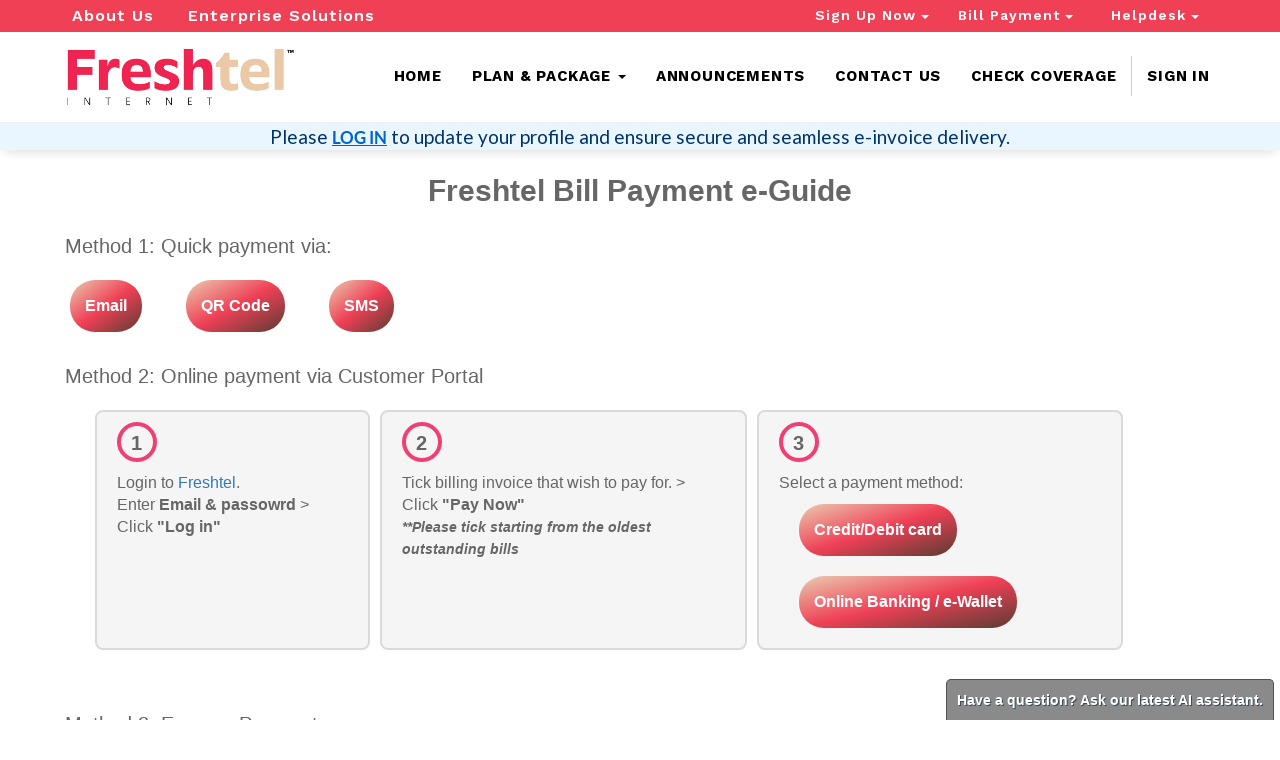

--- FILE ---
content_type: text/html; charset=utf-8
request_url: https://freshtel.my/online-payment-guide
body_size: 142569
content:

    
        <!DOCTYPE html>
        <html lang="en-US" data-website-id="1" data-oe-company-name="FRESHTEL INTERNET SDN BHD">
            <head>
                <meta charset="utf-8"/>
                <meta http-equiv="X-UA-Compatible" content="IE=edge,chrome=1"/>
                <meta name="viewport" content="width=device-width, initial-scale=1, user-scalable=no"/>
                <meta name="google-site-verification" content="gntfDqObp1odZ5IGTy3p6eon22qBR3yeQuMSE63euCo"/>
                <meta name="keywords" content="Penghala Mesh percuma, 24 bulan kontrak Home fiber internet, 12 bulan kontrak Home Fiber internet, Pakej perniagaan, Pelan penjimatan kos untuk internet Home Fiber, Tempoh percubaan kemudian menandatangani kontrak untuk home fiber, Wifi 6 mesh router, Klang Valley, Unifi home fiber internet , Time home fiber internet, Telekom Malaysia, Penyedia Internet Home Fiber di Malaysia, internet fiber rumah yang paling menjimatkan kos disediakan di Malaysia, penyedia internet Home Fiber di Lembah Klang, internet Home Fiber terbaik menyediakan, Alanis Residence Sepang, Pangsapuri Seruni Kajang, Millerz Square Tower C, Millerz Square Tower D, Millerz Square Tower E, Residensi Idaman Adabi 2 Seminyih, Traders Garden Cheras, M Vertica Cheras, Majestic Maxim Cheras, 18 Madge Ampang, Green Residence, PV9 Setapak,创信有限公司,网络服务,家用网络，网速，申请网络服务，网络，网络公司，马来西亚网络公司，公司网络，光纤网络，创信网络服务，创信服务，创信公司地域，创信公司地址，网络服务电话，创信服务地区，创信在哪里，Freshtel Internet, Freshtel Service, Freshtel Contacts, Freshtel service location, Freshtel application form, Freshtel company, Freshtel Malaysia, Freshtel Kalng valley,  Home Fiber , Internet Service, cost saving plan,  40Mbps, 60Mbps, 100Mbps, 200Mbps, 300Mbps, M Centura Sentul , Sky Awani 3 Residence @setapak, Residensi Idaman Abadi, Seruni Residence @Kajang , Sky Meridian @ Sentul, Mizumi Residences@ Metro Prima Kepong, Pinnacle Seri Petaling, Rio City @Puchong, Stellar Suites @ Puchong, Scarletz Suites, Millerz Square Old klang Road, Expressionz, Ceylonez, Wifi 6, Mesh router, Merdeka, D’Nuri Residences @desa petaling, Nidoz Residence @desa Petaling, IOI projects, 16 Sierra, Sierra 3, Sierra 6 , Sierra 11, Sierra 12, The Cruise residence, Le Pavilion, Zentro Residences, Sky Condominium, Skyluxe, Free Mesh router, 24 months contract Home fibre internet, 12 months contract Home Fiber internet, Business packages, Cost saving plan for Home Fibre internet, Trial period then sign contract for home fibre, Wifi 6 mesh router, Klang Valley, Unifi home fibre internet, Time home fibre internet, Home Fiber Internet provider in Malaysia, most cost saving home fiber internet provide in Malaysia, Home Fiber internet provider in Klang Valley, best Home Fiber internet provide"/>
                <title>Online payment Guide | Freshtel Internet</title>
                <link type="image/x-icon" rel="shortcut icon" href="/web/image/website/1/favicon/"/>

                <script type="text/javascript">
                    var odoo = {
                        csrf_token: "9940e70dbd736a455d17f7632036b4ad0cd92c5eo",
                    };
                </script>

                
            <meta name="generator" content="Odoo"/>

            
            
            
            
            

            <meta property="og:title" content="Online payment Guide"/>
            <meta property="og:site_name" content="FRESHTEL INTERNET SDN BHD"/>
            

            
            
                
                    <link rel="alternate" hreflang="zh" href="https://freshtel.my/zh_CN/online-payment-guide"/>
                
                    <link rel="alternate" hreflang="en" href="https://freshtel.my/online-payment-guide"/>
                
            

            <script type="text/javascript">
                

                odoo.session_info = {
                    is_superuser: false,
                    is_system: false,
                    is_frontend: true,
                    translationURL: '/website/translations',
                    is_website_user: true,
                    user_id: 3
                };
            </script>

            <link type="text/css" rel="stylesheet" href="/web/content/256574-f7ad3c1/web.assets_common.0.css"/>
            <link href="https://fonts.googleapis.com/css?family=Poppins" rel="stylesheet"/>
            <link href="https://fonts.googleapis.com/css2?family=Work+Sans" rel="stylesheet"/>
            <link href="https://fonts.googleapis.com/css?family=Poppins" rel="stylesheet"/>
            <link href="https://fonts.googleapis.com/css2?family=Work+Sans" rel="stylesheet"/>
            <link type="text/css" rel="stylesheet" href="/web/content/1188755-bb123cd/web.assets_frontend.0.css"/>
            <link type="text/css" rel="stylesheet" href="/web/content/1188756-bb123cd/web.assets_frontend.1.css"/>
            
            
            

            <script type="text/javascript" src="/web/content/256577-f7ad3c1/web.assets_common.js"></script>
            <script src="https://cdn.onesignal.com/sdks/OneSignalSDK.js" async=""></script>
            <script type="text/javascript" src="/web/content/1188757-bb123cd/web.assets_frontend.js"></script>
            
            
            
        
            </head>
            <body>
                
            
        
            
        
        
            
                
            
            
                
            
        
        
    
    
            
            
            
        <div id="wrapwrap" class="">

                <header>
                    <style>
                        .cust-navbar{
                            background-color:white;
                            border-bottom: 1px solid #efefef;
                            padding-bottom:10px;
                        }
            
                        .navbar-default .navbar-nav > li > a{
                            font-size: 15px;
                            color: black;
                            text-transform:uppercase;
                            font-family:Work Sans;
                            font-weight:bold;
                            margin-left:5px;
                            margin-right:5px;letter-spacing:0.8px;padding-left:10px;padding-right:10px;
                        }          
            
                        .navbar-default .navbar-nav > li > a:hover{
                            font-weight:bold;
                            color: #ef4056;
                        }      
            
                        .navbar-default .navbar-nav > .active > a, .navbar-default .navbar-nav > .active > a:hover, .navbar-default .navbar-nav > .active > a:focus {
                            color: #ef4056;
                            background-color: transparent;
                            letter-spacing:1.5px;
                        }
            
                        .cust-loginedbtn{
                            background-color: #EF4073;
                            margin-top:5px;
                            padding:10px 15px !important;
                            border-radius:20px;
                            color:white !important;
                            text-transform:none !important;
                        }
            
                        .cust-loginedbtn:hover{
                            background-color: #EF4073 !important;
                            color:white !important;
                        }
            
                        .cust-topnavtxt{
                            color:white;
                            font-weight:600;
                            font-family:Work Sans;
                            letter-spacing:1px;
                            background-color: unset !important;
                            border: none !important;
                            padding:2px;
                        }
                        
                        .cust-topnavtxt:hover{
                            text-decoration-line:none;
                            color:#ebcbb0;
                            background-color: unset;
                            border: none;
                        }
            
                        .cust-logintxt{
                            display: block;max-width: 80px;padding-right:15px;overflow: hidden;white-space: nowrap;text-overflow: ellipsis;                        
                        }
            
                        @media screen and (max-width: 768px) {
                            .cust-navbar-xs-linkbar{
                                display: none;
                            }
                            .cust-logintxt{
                                max-width: unset;
                            }
                        }
                        
                        @media (min-width: 768px) {
                            .cust-navbar-xs-link{
                                display:none !important;
                            }
                        }
                    </style>

                    <div class="navbar navbar-default navbar-static-top cust-navbar">
                        <div class="cust-navbar-xs-linkbar" style="background-color:#ef4056;width:100%;">
                          <div class="container" style="padding-top:3px;padding-bottom:3px;">
                            <div style="display:flex;flex-direction:row;align-items:center;justify-content:space-between;">
                              <div style="flex:1;display:flex;flex-direction:row;align-items:center;">
                                <a href="/aboutus" class="cust-topnavtxt" style="">About Us</a>
                                <a href="/enterprise-solutions" class="cust-topnavtxt" style="margin-left:30px;">Enterprise Solutions</a>
                              </div>
                              <div style="flex:1;display:flex;flex-direction:row;align-items:center;justify-content:flex-end;margin-top:-2px;">
                                <div class="dropdown">
                                  <button class="btn dropdown-toggle cust-topnavtxt" type="button" data-toggle="dropdown">Sign Up Now
                                                        <span class="caret"></span></button>
                                  <ul class="dropdown-menu">
                                    <li>
                                      <a href="/signup">Sign Up Now</a>
                                    </li>
                                    <li>
                                      <a href="/redeem">Redeem Now</a>
                                    </li>
                                    <li>
                                      <a href="/my/application">Check Application Status</a>
                                    </li>
                                  </ul>
                                </div>
                                <div class="dropdown" style="margin-left:25px;">
                                  <button class="btn dropdown-toggle cust-topnavtxt" type="button" data-toggle="dropdown">Bill Payment
                                                        <span class="caret"></span></button>
                                  <ul class="dropdown-menu">
                                    <li>
                                      <a href="/express-payment">Express Payment</a>
                                    </li>
                                    <li>
                                      <a href="/online-payment-guide">Online Payment Guide</a>
                                    </li>
                                    <li>
                                      <a href="/jompay-payment-guide">JomPay Payment Guide</a>
                                    </li>
                                  </ul>
                                </div>
                                <div class="dropdown" style="margin-left:25px;">
                                  <button class="btn dropdown-toggle cust-topnavtxt" style="width:110px;" type="button" data-toggle="dropdown" aria-expanded="false">Helpdesk
                                                        <span class="caret"></span></button>
                                  <ul class="dropdown-menu">
                                    <li>
                                      <a href="/helpdesk">Create Ticket</a>
                                    </li>
                                    <li>
                                      <a href="/my/tickets">Show Ticket</a>
                                    </li>
                                    <li>
                                      <a href="/website_search_ticket">Search Tickets</a>
                                    </li>
                                    <li>
                                      <a href="/template_ticket_faq_view_all">FAQ</a>
                                    </li>
                                  </ul>
                                </div>
                              </div>
                            </div>
                          </div>
                        </div>

                        <div class="container" style="padding-top:10px;">
                            <div class="navbar-header">
                                <button type="button" class="navbar-toggle" data-toggle="collapse" data-target=".navbar-top-collapse">
                                    <span class="sr-only">Toggle navigation</span>
                                    <span class="icon-bar"></span>
                                    <span class="icon-bar"></span>
                                    <span class="icon-bar"></span>
                                </button>
                                <a href="/" class="navbar-brand logo" style="padding:0px;height:70px;min-width:200px;">
            <img src="/web/image/484097" style="margin:0px;margin-left:5px;height:100%;" title="FRESHTEL INTERNET SDN BHD" alt="FRESHTEL INTERNET SDN BHD"/>
        </a>
    </div>
                            <div class="collapse navbar-collapse navbar-top-collapse">
                                <ul class="nav navbar-nav navbar-right" id="top_menu" style="padding-top:9px;">
                                    
        
            
    <li>
        <a href="/">
            <span>Home</span>
        </a>
    </li>
    

        
            
    
    <li class="dropdown ">
        <a class="dropdown-toggle" data-toggle="dropdown" href="#">
            <span>Plan &amp; Package</span> <span class="caret"></span>
        </a>
        <ul class="dropdown-menu" role="menu">
            
                
    <li>
        <a href="/residential-broadband">
            <span>Home Fiber</span>
        </a>
    </li>
    

            
                
    <li>
        <a href="/business-broadband">
            <span>Business Fiber</span>
        </a>
    </li>
    

            
        </ul>
    </li>

        
            
    <li>
        <a href="/my/announcement">
            <span>Announcements</span>
        </a>
    </li>
    

        
            
    <li>
        <a href="/contactus">
            <span>Contact Us</span>
        </a>
    </li>
    

        
            
    <li>
        <a href="/coverage/location">
            <span>Check Coverage</span>
        </a>
    </li>
    

        
    
            
            <li id="my_cart" class="hidden">
                <a href="/shop/cart">
                    <i class="fa fa-shopping-cart"></i>
                    My Cart <sup class="my_cart_quantity label label-primary"></sup>
                </a>
            </li>
        
                                    <li class="cust-navbar-xs-link">
                                        <a href="/aboutus">
                                            About Us  
                                        </a>
                                    </li>
                                    <li class="cust-navbar-xs-link">
                                        <a href="/enterprise-solutions">
                                            Enterprise Solutions  
                                        </a>
                                    </li>
                                    
                                    <li class="cust-navbar-xs-link dropdown">
                                        <a class="dropdown-toggle" data-toggle="dropdown">Sign Up Now<span class="caret"></span></a>
                                        <ul class="dropdown-menu" role="menu">
                                          <li>
                                            <a href="/signup">Sign Up Now</a>
                                          </li>
                                          <li>
                                            <a href="/redeem">Redeem Now</a>
                                          </li>
                                          <li>
                                            <a href="/my/application">Check Application Status</a>
                                          </li>
                                        </ul>
                                    </li>
                                    <li class="cust-navbar-xs-link dropdown">
                                        <a class="dropdown-toggle" data-toggle="dropdown">Bill Payment<span class="caret"></span></a>
                                        <ul class="dropdown-menu" role="menu">
                                          <li>
                                            <a href="/express-payment">Express Payment</a>
                                          </li>
                                          <li>
                                            <a href="/online-payment-guide">Online Payment Guide</a>
                                          </li>
                                          <li>
                                            <a href="/jompay-payment-guide">JomPay Payment Guide</a>
                                          </li>
                                        </ul>
                                    </li>

                                    <li class="cust-navbar-xs-link dropdown">
                                        <a class="dropdown-toggle" data-toggle="dropdown">Helpdesk<span class="caret"></span></a>
                                        <ul class="dropdown-menu" role="menu">
                                            <li>
                                              <a href="/helpdesk">Create Ticket</a>
                                            </li>
                                            <li>
                                              <a href="/my/tickets">Show Ticket</a>
                                            </li>
                                            <li>
                                              <a href="/website_search_ticket">Search Tickets</a>
                                            </li>
                                            <li>
                                              <a href="/template_ticket_faq_view_all">FAQ</a>
                                            </li>
                                        </ul>
                                    </li>

                                    
                                
            <li class="divider"></li>
            <li>
                <a href="/web/login">
                    <b>Sign in</b>
                </a>
            </li>
        </ul>
                            </div>
                        </div>
                    </div>
                    <script type="application/ld+json">
                        {
                         "@context" : "http://schema.org",
                         "@type" : "Organization",
                         "name" : "Freshtel Internet",
                         "legalName" : "Freshtel Internet Sdn Bhd",
                         "url" : "https://portal.freshtel.my",
                         "image" : "https://portal.freshtel.my/web/image/123129",
                         "telephone" : "03-9078 2963",
                         "email" : "questions@freshtel.my",
                         "address" : {
                           "@type" : "PostalAddress",
                           "streetAddress" : "No. 22-3, Block 2, Jalil Link, Jalan Jalil Jaya 2",
                           "addressLocality" : "Bukit Jalil",
                           "addressRegion" : "Kuala Lumpur",
                           "addressCountry" : "Malaysia",
                           "postalCode" : "57000"
                         },
                         "sameAs": [ 
                            "https://www.facebook.com/freshtelgroup",
                            "https://www.instagram.com/freshtel_group"
                         ]

                       }

                        </script>
                        <script async="async" src="https://www.googletagmanager.com/gtag/js?id=G-FSNNY0D1PW"></script>
                         <script>
                           window.dataLayer = window.dataLayer || [];
                           function gtag(){dataLayer.push(arguments);}
                           gtag('js', new Date());
                         
                           gtag('config', 'G-FSNNY0D1PW');
                         </script>
                </header>
            

            <div class="alert alert-info text-center custom-banner">
                <p>
                    Please <a href="/web/login">LOG IN</a> to update your profile and ensure secure and seamless e-invoice delivery.
                </p>
            </div>
        
                <main>
                    
    <div id="wrap" class="oe_structure oe_empty"></div>
    <head>
      <style>
                .container{
                    margin-right; auto;
                    margin-left: auto;
                    font-size: 16px;
                }
                .cust-text-title{
                    text-align: center;
                    font-size: 30px !important;
                    font-weight: bold;
                    margin-top: 20px;
                }
                .cust-text-content{
                    padding: 5px;
                    margin: 5px;
                }
                .card-title{
                    font-size: 18px;
                    margin: 5px 25px;
                }
                .card-body{
                    margin: 10px 25px;
                }
                .step-card{
                    border: 2px solid #d9dbdb;
                    background-color: #f5f5f5;
                    border-radius: 8px;
                    margin: 10px 5px;
                    padding: 10px 20px;
                }
                .payment-img{
                    border: 2px solid #d9dbdb;
                }
                .number{
                    vertical-align: middle;
                    width: 40px;
                    height: 40px;
                    border: 4px solid #ef4073;
                    border-radius: 50%;
                    font-size: 20px;
                    font-weight: bold;
                    padding: 3px 10px;
                }
                .custbtn{
                    margin: 10px 20px;
                    padding: 15px;
                    font-size: 16px;
                    font-weight: bold;
                    border-radius: 25px;
                    border:none;
                    color: white;
                    background-image: linear-gradient(to bottom right,#ebcbb0,#ef4056,#5a3c32);
                
                }
                .step-card > button{
                    margin: 10px 20px;
                    padding: 15px;
                    font-size: 16px;
                    font-weight: bold;
                    border-radius: 25px;
                    border:none;
                    color: white;
                    background-image: linear-gradient(to bottom right,#ebcbb0,#ef4056,#5a3c32);
                
                }

            </style>
    </head>
    <body>
      <div class="container">
        <div class="cust-text-title row">
          <p>Freshtel Bill Payment e-Guide</p>
        </div>
        <div class="row">
          <div class="cust-text-content row">
            <p style="font-size:20px;">Method 1: Quick payment via:</p>
            <div id="accordion">
              <div class="card row">
                <button class="collapsed custbtn " type="button" data-toggle="collapse" data-target="#collapseOne" aria-expanded="true" aria-controls="collapseOne">Email</button>
                <button class="collapsed custbtn " type="button" data-toggle="collapse" data-target="#collapseTwo" aria-expanded="false" aria-controls="collapseTwo">QR Code</button>
                <button class="collapsed custbtn " type="button" data-toggle="collapse" data-target="#collapseThree" aria-expanded="false" aria-controls="collapseThree">SMS</button>
                <div id="collapseOne" class="collapse" data-parent="#accordion">
                  <p class="card-title">
                    <u>From Email</u>
                  </p>
                  <div class="card-body">
                                        Click on the <strong> payment link provided </strong> as showns: <br/> 
                                    </div>
                  <img class="col-xs-12 col-md-8 payment-img" style="display:block;margin:10px auto;" src="https://portal.freshtel.my/web/image/288410/Email.jpg" alt="email image"/>
                </div>
                <div id="collapseTwo" class="collapse" data-parent="#accordion">
                  <p class="card-title">
                    <u>From QR Code</u>
                  </p>
                  <div class="card-body">
                                        Click on the <strong>payment link provided</strong> or <strong>scan on the QR Code</strong>. <br/>
                                    </div>
                  <img class="col-xs-12 col-md-8 payment-img" style="display:block;margin:10px auto;" src="https://portal.freshtel.my/web/image/288411/Invoice.jpg" alt="qr code image"/>
                </div>
                <div id="collapseThree" class="collapse" data-parent="#accordion">
                  <p class="card-title">
                    <u>From SMS</u>
                  </p>
                  <div class="card-body">
                                        I. Click on the <strong>payment link provided</strong> <br/>
                                        II. Select the amount wish to pay <br/>
                                        III. Click <strong>"Proceed"</strong> <br/>
                                    </div>
                  <img class="col-xs-12 col-md-5 payment-img" style="margin-left:25px; margin-right:5px;" src="https://portal.freshtel.my/web/image/288412/SMS.jpg"/>
                  <img class="col-xs-12 col-md-5 payment-img" style="height:400px;object-fit:contain;" src="https://portal.freshtel.my/web/image/288414/Billing.jpg"/>
                </div>
              </div>
            </div>
          </div>
        </div>
        <div class="row">
          <div class="cust-text-content">
            <p style="font-size:20px;">Method 2: Online payment via Customer Portal</p>
            <div class="card-body" style="display:flex;">
              <div class="col-md-3 step-card"><p class="number">1</p>
                                Login to <a href="https://portal.freshtel.my/web/login" target="_blank" rel="noopener noreferrer">
                                    Freshtel</a>. <br/>
                                Enter <strong>Email & passowrd</strong> > <br/>
                                Click <strong>"Log in"</strong>
                            </div>
              <div class="col-md-4 step-card"><p class="number">2</p>
                                Tick billing invoice that wish to pay for. > <br/>
                                Click <strong>"Pay Now"</strong> <br/>
                                <strong><small><i>**Please tick starting from the oldest outstanding bills</i></small></strong>
                            </div>
              <div class="col-md-4 step-card"><p class="number">3</p>
                                Select a payment method: <br/>
                                <button class="collapsed" type="button" data-toggle="collapse" data-target="#collapseFour" aria-expanded="true" aria-controls="collapseFour">Credit/Debit card</button>
                                <button class="collapsed" type="button" data-toggle="collapse" data-target="#collapseFive" aria-expanded="false" aria-controls="collapseFive">Online Banking / e-Wallet</button>
                            </div>
            </div>
          </div>
        </div>
        <div class="row">
          <div class="cust-text-content">
            <div id="accordionTwo">
              <div class="card row">
                <div id="collapseFour" class="collapse" data-parent="accordionTwo">
                  <p class="card-title">Payment Method: <strong>Credit / Debit Card</strong></p>
                  <div class="card-body row" style="display:flex;">
                    <div class="col-md-3 step-card"><p class="number">1</p>
                                            Select <strong>"Credit / Debit Card</strong> > <br/>
                                            Click <strong>"Proceed"</strong>
                                        </div>
                    <div class="col-md-4 step-card"><p class="number">2</p>
                                            Enable Auto Debit <i><strong>(Optional)</strong><br/><small>**To allow Freshtel Internet to perform recurring payment after monthly bill is generated</small></i>
                                        </div>
                    <div class="col-md-4 step-card"><p class="number">3</p>
                                            Tick to agree on Freshtel Internet's <strong>Term & Condition</strong> &
                                            <strong>Privacy Notice</strong> > <br/>
                                            Click <storng>"Pay Now"</storng>
                                        </div>
                  </div>
                  <div class="row">
                    <img class="col-xs-12 col-md-4 payment-img" style="margin-left:45px; margin-right:5px; height:400px;object-fit:contain;" src="[data-uri]" alt="credit/debit image 1"/>
                    <img class="col-xs-12 col-md-6 payment-img" src="/web/image/289059/enable%20auto%20debit.jpg" alt="credit/debit image 2"/>
                  </div>
                </div>
              </div>
              <div class="card row">
                <div id="collapseFive" class="collapse" data-parent="accordionTwo">
                  <p class="card-title">Payment Method: <strong>Online Banking</strong></p>
                  <div class="card-body row" style="display:flex;">
                    <div class="col-md-3 step-card"><p class="number">1</p>
                                            Select <strong>"Online Banking"</strong> or <br/> 
                                            <strong>"e-Wallet"</strong> >
                                            Click <strong>"Pay Now"</strong>
                                        </div>
                    <div class="col-md-4 step-card"><p class="number">2</p>
                                            Fill your name > Click <strong>"Submit"</strong>
                                        </div>
                    <div class="col-md-4 step-card"><p class="number">3</p>
                                            Select bank account > Click <strong>"Proceed"</strong>
                                        </div>
                  </div>
                  <div class="row">
                    <img class="col-xs-12 col-md-4 payment-img" style="margin-left:45px; margin-right:5px; height:400px;object-fit:contain;" src="/web/image/262819/Screenshot_6.png" alt="online image 1"/>
                    <img class="col-xs-12 col-md-6 payment-img" src="/web/image/123304/Screenshot_16.png" alt="online image 2"/>
                  </div>
                </div>
              </div>
            </div>
          </div>
        </div>
        <div class="row">
          <div class="cust-text-content" style="width: 1000px;">
            <p style="font-size:20px;">Method 3: Express Payment</p>
              <div class="card-body step-card" style="display:flex;">
                <div class="col-md-6">
                  <p>
                     Go to <a href="https://portal.freshtel.my/express-payment" target="_blank" rel="noopener noreferrer">Express Payment</a>, 
                     and just enter your:<br/>
                  </p>
                  <ul>
                     <li><strong>Customer Code</strong></li>
                     <li><strong>IC / Passport Number</strong></li>
                     <li><strong>Registered Mobile Number (Eg: 012xxxx789)</strong></li>
                     <li><strong>Registered Email Address (Eg: xxx@gmail.com)</strong></li>
                  </ul>
                </div>
              </div>
            </div>
          </div>
      </div>
    </body>
    <script>
                var $accordion = $('#accordion');
                $accordion.on('show.bs.collapse','.collapse', function() {
                    $accordion.find('.collapse.in').collapse('hide');
                });
                
                var $accordionTwo = $('#accordionTwo');
                $accordionTwo.on('show.bs.collapse','.collapse', function() {
                    $accordionTwo.find('.collapse.in').collapse('hide');
                });
        </script>
  
                
            
        </main>
                <footer style="background-color: #423840;">
                    <div id="footer" class="container hidden-print">
      <div class="row" style="padding-top:30px;padding-bottom:20px;">
        <style>
            .col-md-15{
                position: relative;
                min-height: 1px;
                padding-right: 10px;
                padding-left: 10px;
            }
            @media (min-width: 992px) {
                .col-md-15 {
                    width: 20%;
                    float: left;
                }
            }
            
            .cust-footer-contacticon{
                width:42px;
                height:42px;
                display:flex;align-items:center;justify-content:center;
                border:1px solid #7e8195;
                border-radius:5px;
                color:white;font-size:22px;
                transition: 0.2s;
            }
            .cust-footer-contacticon:hover{
                color:#ef4056;
                text-decoration:none;
            }
            
            .cust-footer-contacticon2{
                width:22px;
                height:20px;
                background-image: url("/web/image/484080");
                background-size:contain;background-repeat:no-repeat;
                transition: 0.2s;
            }
            
            .cust-footer-contacticon:hover > .cust-footer-contacticon2{
                background-image: url("/web/image/484086");
            }

            .cust-footer-contacticon3{
                width:22px;
                height:20px;
                background-image: url("/web/image/484078");
                background-size:contain;background-repeat:no-repeat;
                transition: 0.2s;
            }

            .cust-footer-contacticon:hover > .cust-footer-contacticon3{
                background-image: url("/web/image/484087");
            }
            
            .cust-accepticon{
                background-color:white;
                border:2px solid #acacac;
                border-radius:5px;
                height:60px;width:100%;display:flex;align-items:center;justify-content:center;padding:5px;
            }
        </style>
        <div class="col-md-3 col-xs-12" style="margin-bottom:20px;">
          <img src="/web/image/484040" alt="Freshtel" class="pull-left" style="width: 100%;max-width:170px;"/>
        </div>
        <div class="col-md-3 col-xs-12" style="margin-bottom:20px;">
          <p style="letter-spacing:1.5px;font-family:Poppins;font-size:20px;color:white;margin-bottom:20px;">Follow Us</p>
          <div style="display:flex;flex-direction:row;align-items:center;justify-content:flex-start;">
            <a href="https://www.facebook.com/freshtelinternet" target="_blank" style="margin-right:16px;text-decoration:none;">
              <span class="fa fa-facebook-f cust-footer-contacticon"></span>
            </a>
            <a href="https://www.instagram.com/freshtel_internet" target="_blank" style="margin-right:16px;text-decoration:none;">
              <span class="fa fa-instagram cust-footer-contacticon"></span>
            </a>
            <a href="https://www.youtube.com/channel/UCDKWMPmnjloYVOCHlykVM8g" target="_blank" style="margin-right:16px;text-decoration:none;">
              <span class="fa fa-youtube-play cust-footer-contacticon"></span>
            </a>
            <a href="https://vt.tiktok.com/ZS8u2qYjB/" target="_blank" style="text-decoration:none;">
              <div class="cust-footer-contacticon">
                <div class="cust-footer-contacticon3"></div>
              </div>
            </a>
          </div>
        </div>
        <div class="col-md-3 col-xs-12" style="margin-bottom:20px;">
          <p style="letter-spacing:1.5px;font-family:Poppins;font-size:20px;color:white;margin-bottom:20px;">Download App</p>
          <div style="display:flex;flex-direction:row;align-items:center;justify-content:flex-start;">
            <a href="https://play.google.com/store/apps/details?id=com.freshtelapp" target="_blank" style="margin-right:8px;text-decoration:none;">
              <span class="fa fa-android cust-footer-contacticon"></span>
            </a>
            <a href="https://apps.apple.com/my/app/freshtel-internet/id1637819667" target="_blank" style="margin-left:8px;text-decoration:none;">
              <span class="fa fa-apple cust-footer-contacticon"></span>
            </a>
            <a href="https://appgallery.huawei.com/app/C106776009" target="_blank" style="margin-left:16px;text-decoration:none;">
              <div class="cust-footer-contacticon">
                <div class="cust-footer-contacticon2"></div>
              </div>
            </a>
          </div>
        </div>
        <div class="col-md-3 col-xs-12" id="info" style="margin-bottom:20px;">
          <p style="letter-spacing:1.5px;font-family:Poppins;font-size:20px;color:white;margin-bottom:20px;">Contact Us</p>
          <div style="display:flex;flex-direction:row;align-items:center;margin-bottom:10px;">
            <span class="fa fa-phone" style="color:#ef4056;font-size:17px;"></span>
            <span style="margin:0px;margin-left:15px;color:white;font-family:Open Sans;font-size:14px;">+603-9078 2963</span>
          </div>
          <div style="display:flex;flex-direction:row;align-items:center;margin-bottom:10px;">
            <span class="fa fa-envelope" style="color:#ef4056;font-size:15px;"></span>
            <span style="margin:0px;margin-left:15px;color:white;font-family:Open Sans;font-size:14px;">support@freshtel.my / hello@freshtel.my</span>
          </div>
          <div style="margin-top:20px;">
              <span style="margin:0px;color:white;font-family:Open Sans;font-size:14px;">Lot 11, 2nd Floor Retail,<br/>Millerz Square @ Old Klang Road,<br/>No. 357, Jalan Kelang Lama,<br/>57000 Kuala Lumpur.</span>
          </div>
        </div>
        <div class="col-md-12 col-xs-12" style="margin-top:0px;padding-top:30px;margin-bottom:10px;">
          <p style="letter-spacing:1.5px;font-family:Poppins;font-size:20px;color:white;margin-bottom:20px;">We accept</p>
        </div>
        <div class="col-md-15 col-xs-4" style="margin-bottom:20px;">
            <div class="cust-accepticon">
              <img src="/web/image/298804" class="pull-left" style="width: 100%;height:100%;object-fit:contain;"/>
            </div>
        </div>
        <div class="col-md-15 col-xs-4" style="margin-bottom:20px;">
            <div class="cust-accepticon">
              <img src="/web/image/298805" class="pull-left" style="width: 100%;height:100%;object-fit:contain;"/>
            </div>
        </div>
        <div class="col-md-15 col-xs-4" style="margin-bottom:20px;">
            <div class="cust-accepticon">
              <img src="/web/image/298806" class="pull-left" style="width: 100%;height:100%;object-fit:contain;"/>
            </div>
        </div>
        <div class="col-md-15 col-xs-4" style="margin-bottom:20px;">
            <div class="cust-accepticon">
              <img src="/web/image/298807" class="pull-left" style="width: 100%;height:100%;object-fit:contain;"/>
            </div>
        </div>
        <div class="col-md-15 col-xs-4" style="margin-bottom:20px;">
            <div class="cust-accepticon">
              <img src="/web/image/298808" class="pull-left" style="width: 100%;height:100%;object-fit:contain;"/>
            </div>
        </div>
        <div class="col-md-15 col-xs-4" style="margin-bottom:20px;">
            <div class="cust-accepticon">
              <img src="/web/image/298809" class="pull-left" style="width: 100%;height:100%;object-fit:contain;"/>
            </div>
        </div>
        <div class="col-md-15 col-xs-4" style="margin-bottom:20px;">
            <div class="cust-accepticon">
              <img src="/web/image/298810" class="pull-left" style="width: 100%;height:100%;object-fit:contain;"/>
            </div>
        </div>
        <div class="col-md-15 col-xs-4" style="margin-bottom:20px;">
            <div class="cust-accepticon">
              <img src="/web/image/298811" class="pull-left" style="width: 100%;height:100%;object-fit:contain;"/>
            </div>
        </div>
        <div class="col-md-15 col-xs-4" style="margin-bottom:20px;">
            <div class="cust-accepticon">
              <img src="/web/image/298812" class="pull-left" style="width: 100%;height:100%;object-fit:contain;"/>
            </div>
        </div>
        <div class="col-md-15 col-xs-4" style="margin-bottom:20px;display:none;">
            <div class="cust-accepticon">
              <img src="/web/image/298804" class="pull-left" style="width: 100%;height:100%;object-fit:contain;"/>
            </div>
        </div>
        <div class="col-md-12 col-sm-12 col-xs-12" style="color:white;">
            
    <ul class="list-inline js_language_selector mt16">
        <li>
          <a class="js_change_lang" href="/zh_CN/online-payment-guide" data-lang="zh_CN">
             简体中文
          </a>
        </li><li>
          <a class="js_change_lang" href="/online-payment-guide" data-lang="en_US">
            English
          </a>
        </li>
        
    </ul>

        </div>






        <div class="col-md-2" style="padding-bottom:50px;display:none;">
          <span style="font-size:22px;font-family:Poppins;color:white;font-weight:bolder;">Our Services</span>
          <ul class="list-unstyled" id="products" style="display:none;">
            <li style="line-height: 26px;color:#cccccc">
              <a href="/" style="">Home</a>
            </li>
          
                <li><a href="/livechat/">Livechat Support</a></li>
            </ul>
          <div style="margin-top:30px;margin-bottom:20px;display:flex;flex-direction:row;">
            <span class="fa fa-long-arrow-right fa-1x" style="padding-right:10px;color:#31D7AB;font-size:16px;margin-top:3px;"></span>
            <a style="color:#f2f2f2;font-size:13px;" href="/plan-package-adviser">Plan &amp; Package</a>
          </div>
        </div>

      </div>

    </div>
  <div style="background-color:#323232;padding:20px 10px;border-top:1px solid #b9bbc2">
                <div class="container">
                    <div class="pull-left text-white">
                        <p style="margin:0;color:white;font-size:12px;font-family:Lato;letter-spacing:1.5px;">Copyright &copy; <span>FRESHTEL INTERNET SDN BHD</span> Registration No. 201501029148 (1154469-D)</p>
                    </div>
                    <div class="pull-right">
                        <a href="/terms-conditions" style="color:white;font-size:12px;font-family:Lato;letter-spacing:1.5px;">Terms & Conditions</a>
                        <span style="color:white;margin-left:10px;margin-right:10px;">|</span>
                        <a href="/privacy-policy" style="color:white;font-size:12px;font-family:Lato;letter-spacing:1.5px;">Privacy Policy</a>
                        </div>
                </div>
            </div>
      </footer>
            </div>
                
                    <script>
                        
            

            
                
            
                document.addEventListener("DOMContentLoaded", function(event) {
                    

                    odoo.define('im_livechat.livesupport', function (require) {
            
                        var im_livechat = require('im_livechat.im_livechat');
                        var button = new im_livechat.LivechatButton(
                            $('body'),
                            "http://portal.freshtel.my",
                            {"button_text": "Have a question? Ask our latest AI assistant.", "input_placeholder": false, "default_message": "Type \"Hi\" to start", "channel_name": "AI Chatbot", "channel_id": 4, "default_username": "Visitor"}
                        );
                        button.appendTo($('body'));
                        window.livechat_button = button;
            
                    });
                });
            
        
                    </script>
                
            
        
    
        
            </body>
        </html>
    
    
